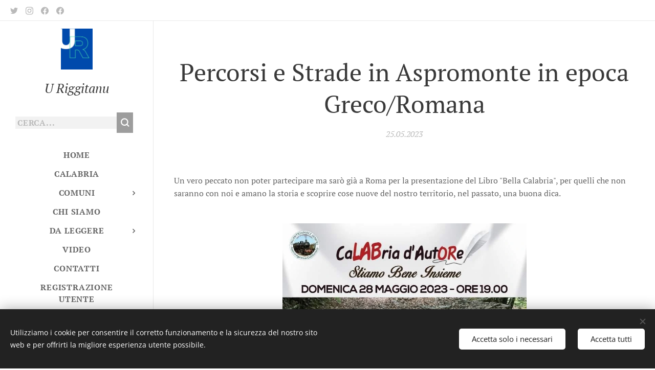

--- FILE ---
content_type: text/html; charset=UTF-8
request_url: https://www.uriggitanu.it/l/percorsi-e-strade-in-aspromonte-in-epoca-greco-romana/
body_size: 21001
content:
<!DOCTYPE html>
<html class="no-js" prefix="og: https://ogp.me/ns#" lang="it">
<head><link rel="preconnect" href="https://duyn491kcolsw.cloudfront.net" crossorigin><link rel="preconnect" href="https://fonts.gstatic.com" crossorigin><meta charset="utf-8"><link rel="shortcut icon" href="https://a318d9ec29.clvaw-cdnwnd.com/49a577da51007e865b7cfe53d4afaf24/200000558-0275d0275f/favicon.ico?ph=a318d9ec29"><link rel="apple-touch-icon" href="https://a318d9ec29.clvaw-cdnwnd.com/49a577da51007e865b7cfe53d4afaf24/200000558-0275d0275f/favicon.ico?ph=a318d9ec29"><link rel="icon" href="https://a318d9ec29.clvaw-cdnwnd.com/49a577da51007e865b7cfe53d4afaf24/200000558-0275d0275f/favicon.ico?ph=a318d9ec29">
    <meta http-equiv="X-UA-Compatible" content="IE=edge">
    <title>Percorsi e Strade in Aspromonte in epoca Greco/Romana :: U Riggitanu</title>
    <meta name="viewport" content="width=device-width,initial-scale=1">
    <meta name="msapplication-tap-highlight" content="no">
    
    <link href="https://duyn491kcolsw.cloudfront.net/files/0r/0rk/0rklmm.css?ph=a318d9ec29" media="print" rel="stylesheet">
    <link href="https://duyn491kcolsw.cloudfront.net/files/2e/2e5/2e5qgh.css?ph=a318d9ec29" media="screen and (min-width:100000em)" rel="stylesheet" data-type="cq" disabled>
    <link rel="stylesheet" href="https://duyn491kcolsw.cloudfront.net/files/41/41k/41kc5i.css?ph=a318d9ec29"><link rel="stylesheet" href="https://duyn491kcolsw.cloudfront.net/files/3b/3b2/3b2e8e.css?ph=a318d9ec29" media="screen and (min-width:37.5em)"><link rel="stylesheet" href="https://duyn491kcolsw.cloudfront.net/files/2v/2vp/2vpyx8.css?ph=a318d9ec29" data-wnd_color_scheme_file=""><link rel="stylesheet" href="https://duyn491kcolsw.cloudfront.net/files/34/34q/34qmjb.css?ph=a318d9ec29" data-wnd_color_scheme_desktop_file="" media="screen and (min-width:37.5em)" disabled=""><link rel="stylesheet" href="https://duyn491kcolsw.cloudfront.net/files/1j/1jo/1jorv9.css?ph=a318d9ec29" data-wnd_additive_color_file=""><link rel="stylesheet" href="https://duyn491kcolsw.cloudfront.net/files/1r/1rx/1rxrhj.css?ph=a318d9ec29" data-wnd_typography_file=""><link rel="stylesheet" href="https://duyn491kcolsw.cloudfront.net/files/19/196/196wl1.css?ph=a318d9ec29" data-wnd_typography_desktop_file="" media="screen and (min-width:37.5em)" disabled=""><script>(()=>{let e=!1;const t=()=>{if(!e&&window.innerWidth>=600){for(let e=0,t=document.querySelectorAll('head > link[href*="css"][media="screen and (min-width:37.5em)"]');e<t.length;e++)t[e].removeAttribute("disabled");e=!0}};t(),window.addEventListener("resize",t),"container"in document.documentElement.style||fetch(document.querySelector('head > link[data-type="cq"]').getAttribute("href")).then((e=>{e.text().then((e=>{const t=document.createElement("style");document.head.appendChild(t),t.appendChild(document.createTextNode(e)),import("https://duyn491kcolsw.cloudfront.net/client/js.polyfill/container-query-polyfill.modern.js").then((()=>{let e=setInterval((function(){document.body&&(document.body.classList.add("cq-polyfill-loaded"),clearInterval(e))}),100)}))}))}))})()</script>
<link rel="preload stylesheet" href="https://duyn491kcolsw.cloudfront.net/files/2m/2m8/2m8msc.css?ph=a318d9ec29" as="style"><meta name="description" content="Un vero peccato non poter partecipare ma sarò già a Roma per la presentazione del Libro &quot;Bella Calabria&quot;, per quelli che non saranno con noi e amano la storia e scoprire cose nuove del nostro territorio, nel passato, una buona dica."><meta name="keywords" content=""><meta name="generator" content="Webnode 2"><meta name="apple-mobile-web-app-capable" content="no"><meta name="apple-mobile-web-app-status-bar-style" content="black"><meta name="format-detection" content="telephone=no">



<meta property="og:url" content="https://uriggitanu.it/l/percorsi-e-strade-in-aspromonte-in-epoca-greco-romana/"><meta property="og:title" content="Percorsi e Strade in Aspromonte in epoca Greco/Romana :: U Riggitanu"><meta property="og:type" content="article"><meta property="og:description" content="Un vero peccato non poter partecipare ma sarò già a Roma per la presentazione del Libro &quot;Bella Calabria&quot;, per quelli che non saranno con noi e amano la storia e scoprire cose nuove del nostro territorio, nel passato, una buona dica."><meta property="og:site_name" content="U Riggitanu"><meta property="og:image" content="https://a318d9ec29.clvaw-cdnwnd.com/49a577da51007e865b7cfe53d4afaf24/200002970-181ee181f0/700/348584229_1471741876899448_4074163132105662224_n.jpeg?ph=a318d9ec29"><meta property="og:article:published_time" content="2023-05-25T00:00:00+0200"><meta property="fb:app_id" content="225951590755638"><meta name="robots" content="index,follow"><link rel="canonical" href="https://www.uriggitanu.it/l/percorsi-e-strade-in-aspromonte-in-epoca-greco-romana/"><script>window.checkAndChangeSvgColor=function(c){try{var a=document.getElementById(c);if(a){c=[["border","borderColor"],["outline","outlineColor"],["color","color"]];for(var h,b,d,f=[],e=0,m=c.length;e<m;e++)if(h=window.getComputedStyle(a)[c[e][1]].replace(/\s/g,"").match(/^rgb[a]?\(([0-9]{1,3}),([0-9]{1,3}),([0-9]{1,3})/i)){b="";for(var g=1;3>=g;g++)b+=("0"+parseInt(h[g],10).toString(16)).slice(-2);"0"===b.charAt(0)&&(d=parseInt(b.substr(0,2),16),d=Math.max(16,d),b=d.toString(16)+b.slice(-4));f.push(c[e][0]+"="+b)}if(f.length){var k=a.getAttribute("data-src"),l=k+(0>k.indexOf("?")?"?":"&")+f.join("&");a.src!=l&&(a.src=l,a.outerHTML=a.outerHTML)}}}catch(n){}};</script><script src="https://www.googletagmanager.com/gtag/js?id=G-VZL05B3D33" async></script><script>
						window.dataLayer = window.dataLayer || [];
						function gtag(){
						
						dataLayer.push(arguments);}
						gtag('js', new Date());
						</script><script>gtag('consent', 'default', {'ad_storage': 'denied', 'analytics_storage': 'denied', 'ad_user_data': 'denied', 'ad_personalization': 'denied' });</script><script>gtag('config', 'G-VZL05B3D33');</script></head>
<body class="l wt-blogpost l-sidebar l-d-none b-btn-sq b-btn-s-l b-btn-dn b-btn-bw-1 img-d-n img-t-o img-h-z line-solid b-e-ds lbox-d c-s-n  wnd-s-b hb-on wnd-tce  wnd-fe"><noscript>
				<iframe
				 src="https://www.googletagmanager.com/ns.html?id=GTM-542MMSL"
				 height="0"
				 width="0"
				 style="display:none;visibility:hidden"
				 >
				 </iframe>
			</noscript>

<div class="wnd-page l-page cs-gray ac-none t-t-fs-m t-t-fw-m t-t-sp-n t-t-d-n t-s-fs-s t-s-fw-m t-s-sp-n t-s-d-n t-p-fs-s t-p-fw-m t-p-sp-n t-h-fs-s t-h-fw-m t-h-sp-n t-bq-fs-s t-bq-fw-m t-bq-sp-n t-bq-d-l t-btn-fw-l t-nav-fw-s t-pd-fw-s t-nav-tt-u">
    <div class="l-w t cf t-08">
        <div class="l-bg cf">
            <div class="s-bg-l">
                
                
            </div>
        </div>
        <header class="l-h cf">
            <div class="sw cf">
	<div class="sw-c cf"><section class="s s-hb cf sc-w   wnd-w-max wnd-hbs-on">
	<div class="s-w cf">
		<div class="s-o cf">
			<div class="s-bg cf">
                <div class="s-bg-l">
                    
                    
                </div>
			</div>
			<div class="s-c">
                <div class="s-hb-c cf">
                    <div class="hb-si">
                        <div class="si">
    <div class="si-c"><a href="https://twitter.com/GiornalistiGia" target="_blank" rel="noreferrer" title="Twitter"><svg xmlns="https://www.w3.org/2000/svg" viewBox="0 0 24 24" height="18px" width="18px"><path d="M23.953 4.57a10 10 0 01-2.825.775 4.958 4.958 0 002.163-2.723c-.951.555-2.005.959-3.127 1.184a4.92 4.92 0 00-8.384 4.482C7.69 8.095 4.067 6.13 1.64 3.162a4.822 4.822 0 00-.666 2.475c0 1.71.87 3.213 2.188 4.096a4.904 4.904 0 01-2.228-.616v.06a4.923 4.923 0 003.946 4.827 4.996 4.996 0 01-2.212.085 4.936 4.936 0 004.604 3.417 9.867 9.867 0 01-6.102 2.105c-.39 0-.779-.023-1.17-.067a13.995 13.995 0 007.557 2.209c9.053 0 13.998-7.496 13.998-13.985 0-.21 0-.42-.015-.63A9.935 9.935 0 0024 4.59z" fill="#bebebe"></path></svg></a><a href="https://www.instagram.com/uriggitanu.it/" target="_blank" rel="noreferrer" title="Instagram"><svg viewBox="0 0 24 24" xmlns="https://www.w3.org/2000/svg" height="18px" width="18px"><path d="M12 0C8.74 0 8.333.015 7.053.072 5.775.132 4.905.333 4.14.63c-.789.306-1.459.717-2.126 1.384S.935 3.35.63 4.14C.333 4.905.131 5.775.072 7.053.012 8.333 0 8.74 0 12s.015 3.667.072 4.947c.06 1.277.261 2.148.558 2.913a5.885 5.885 0 001.384 2.126A5.868 5.868 0 004.14 23.37c.766.296 1.636.499 2.913.558C8.333 23.988 8.74 24 12 24s3.667-.015 4.947-.072c1.277-.06 2.148-.262 2.913-.558a5.898 5.898 0 002.126-1.384 5.86 5.86 0 001.384-2.126c.296-.765.499-1.636.558-2.913.06-1.28.072-1.687.072-4.947s-.015-3.667-.072-4.947c-.06-1.277-.262-2.149-.558-2.913a5.89 5.89 0 00-1.384-2.126A5.847 5.847 0 0019.86.63c-.765-.297-1.636-.499-2.913-.558C15.667.012 15.26 0 12 0zm0 2.16c3.203 0 3.585.016 4.85.071 1.17.055 1.805.249 2.227.415.562.217.96.477 1.382.896.419.42.679.819.896 1.381.164.422.36 1.057.413 2.227.057 1.266.07 1.646.07 4.85s-.015 3.585-.074 4.85c-.061 1.17-.256 1.805-.421 2.227a3.81 3.81 0 01-.899 1.382 3.744 3.744 0 01-1.38.896c-.42.164-1.065.36-2.235.413-1.274.057-1.649.07-4.859.07-3.211 0-3.586-.015-4.859-.074-1.171-.061-1.816-.256-2.236-.421a3.716 3.716 0 01-1.379-.899 3.644 3.644 0 01-.9-1.38c-.165-.42-.359-1.065-.42-2.235-.045-1.26-.061-1.649-.061-4.844 0-3.196.016-3.586.061-4.861.061-1.17.255-1.814.42-2.234.21-.57.479-.96.9-1.381.419-.419.81-.689 1.379-.898.42-.166 1.051-.361 2.221-.421 1.275-.045 1.65-.06 4.859-.06l.045.03zm0 3.678a6.162 6.162 0 100 12.324 6.162 6.162 0 100-12.324zM12 16c-2.21 0-4-1.79-4-4s1.79-4 4-4 4 1.79 4 4-1.79 4-4 4zm7.846-10.405a1.441 1.441 0 01-2.88 0 1.44 1.44 0 012.88 0z" fill="#bebebe"></path></svg></a><a href="https://www.facebook.com/SettimanaleURiggitanu/" target="_blank" rel="noreferrer" title="Facebook"><svg xmlns="https://www.w3.org/2000/svg" viewBox="0 0 24 24" height="18px" width="18px"><path d="M24 12.073c0-6.627-5.373-12-12-12s-12 5.373-12 12c0 5.99 4.388 10.954 10.125 11.854v-8.385H7.078v-3.47h3.047V9.43c0-3.007 1.792-4.669 4.533-4.669 1.312 0 2.686.235 2.686.235v2.953H15.83c-1.491 0-1.956.925-1.956 1.874v2.25h3.328l-.532 3.47h-2.796v8.385C19.612 23.027 24 18.062 24 12.073z" fill="#bebebe"></path></svg></a><a href="https://www.facebook.com/groups/1674606640077414" target="_blank" rel="noreferrer" title="Facebook"><svg xmlns="https://www.w3.org/2000/svg" viewBox="0 0 24 24" height="18px" width="18px"><path d="M24 12.073c0-6.627-5.373-12-12-12s-12 5.373-12 12c0 5.99 4.388 10.954 10.125 11.854v-8.385H7.078v-3.47h3.047V9.43c0-3.007 1.792-4.669 4.533-4.669 1.312 0 2.686.235 2.686.235v2.953H15.83c-1.491 0-1.956.925-1.956 1.874v2.25h3.328l-.532 3.47h-2.796v8.385C19.612 23.027 24 18.062 24 12.073z" fill="#bebebe"></path></svg></a></div>
</div>
                    </div>
                    <div class="hb-ci">
                        
                    </div>
                    <div class="hb-ccy">
                        
                    </div>
                    <div class="hb-lang">
                        
                    </div>
                </div>
			</div>
		</div>
	</div>
</section><section data-space="reset" class="s s-hn s-hn-sidebar wnd-mt-sidebar menu-default logo-sidebar sc-w   wnd-nav-border wnd-nav-sticky">
	<div class="s-w">
		<div class="s-o">
			<div class="s-bg">
                <div class="s-bg-l">
                    
                    
                </div>
			</div>
			<div class="h-w h-f wnd-fixed">
				<div class="s-i">
					<div class="n-l">
						<div class="s-c menu-nav">
							<div class="logo-block">
								<div class="b b-l logo logo-default logo-nb pt-serif logo-25 wnd-logo-with-text wnd-iar-1-1 b-ls-m" id="wnd_LogoBlock_129699513" data-wnd_mvc_type="wnd.fe.LogoBlock">
	<div class="b-l-c logo-content">
		<a class="b-l-link logo-link" href="/home/">

			<div class="b-l-image logo-image">
				<div class="b-l-image-w logo-image-cell">
                    <picture><source type="image/webp" srcset="https://a318d9ec29.clvaw-cdnwnd.com/49a577da51007e865b7cfe53d4afaf24/200000588-89b0789b08/450/IMAGE%202023-02-27%2013-23-56.webp?ph=a318d9ec29 349w, https://a318d9ec29.clvaw-cdnwnd.com/49a577da51007e865b7cfe53d4afaf24/200000588-89b0789b08/700/IMAGE%202023-02-27%2013-23-56.webp?ph=a318d9ec29 504w, https://a318d9ec29.clvaw-cdnwnd.com/49a577da51007e865b7cfe53d4afaf24/200000588-89b0789b08/IMAGE%202023-02-27%2013-23-56.webp?ph=a318d9ec29 504w" sizes="(min-width: 600px) 450px, (min-width: 360px) calc(100vw * 0.8), 100vw" ><img src="https://a318d9ec29.clvaw-cdnwnd.com/49a577da51007e865b7cfe53d4afaf24/200000587-4eb894eb8b/IMAGE%202023-02-27%2013-23-56.jpg?ph=a318d9ec29" alt="" width="504" height="650" class="wnd-logo-img" ></picture>
				</div>
			</div>

			

			<div class="b-l-br logo-br"></div>

			<div class="b-l-text logo-text-wrapper">
				<div class="b-l-text-w logo-text">
					<span class="b-l-text-c logo-text-cell"><font><em>U Riggitanu</em></font></span>
				</div>
			</div>

		</a>
	</div>
</div>
							</div>

                            <div class="nav-wrapper">

                                <div class="cart-block">
                                    
                                </div>

                                <div class="search">
    <div class="search-app"></div>
</div>

                                <div id="menu-mobile">
                                    <a href="#" id="menu-submit"><span></span>Menu</a>
                                </div>

                                <div id="menu-block">
                                    <nav id="menu" data-type="vertical"><div class="menu-font menu-wrapper">
	<a href="#" class="menu-close" rel="nofollow" title="Close Menu"></a>
	<ul role="menubar" aria-label="Menu" class="level-1">
		<li role="none" class="wnd-homepage">
			<a class="menu-item" role="menuitem" href="/home/"><span class="menu-item-text">Home</span></a>
			
		</li><li role="none">
			<a class="menu-item" role="menuitem" href="/calabria/"><span class="menu-item-text">Calabria</span></a>
			
		</li><li role="none" class="wnd-with-submenu">
			<a class="menu-item" role="menuitem" href="/comuni/"><span class="menu-item-text">Comuni</span></a>
			<ul role="menubar" aria-label="Menu" class="level-2">
		<li role="none" class="wnd-active-path">
			<a class="menu-item" role="menuitem" href="/reggio/"><span class="menu-item-text">Reggio</span></a>
			
		</li><li role="none">
			<a class="menu-item" role="menuitem" href="/villa-san-giovanni/"><span class="menu-item-text">Villa San Giovanni</span></a>
			
		</li><li role="none">
			<a class="menu-item" role="menuitem" href="/africo/"><span class="menu-item-text">Africo</span></a>
			
		</li><li role="none">
			<a class="menu-item" role="menuitem" href="/agnana-calabra/"><span class="menu-item-text">Agnana Calabra</span></a>
			
		</li><li role="none">
			<a class="menu-item" role="menuitem" href="/anoia/"><span class="menu-item-text">Anoia</span></a>
			
		</li><li role="none">
			<a class="menu-item" role="menuitem" href="/antonimina/"><span class="menu-item-text">Antonimina</span></a>
			
		</li><li role="none">
			<a class="menu-item" role="menuitem" href="/ardore/"><span class="menu-item-text">Ardore</span></a>
			
		</li><li role="none">
			<a class="menu-item" role="menuitem" href="/bagaladi/"><span class="menu-item-text">Bagaladi</span></a>
			
		</li><li role="none">
			<a class="menu-item" role="menuitem" href="/bagnara-calabra/"><span class="menu-item-text">Bagnara Calabra</span></a>
			
		</li><li role="none">
			<a class="menu-item" role="menuitem" href="/benestare/"><span class="menu-item-text">Benestare</span></a>
			
		</li><li role="none">
			<a class="menu-item" role="menuitem" href="/bianco/"><span class="menu-item-text">Bianco</span></a>
			
		</li><li role="none">
			<a class="menu-item" role="menuitem" href="/bivongi/"><span class="menu-item-text">Bivongi</span></a>
			
		</li><li role="none">
			<a class="menu-item" role="menuitem" href="/bova/"><span class="menu-item-text">Bova</span></a>
			
		</li><li role="none">
			<a class="menu-item" role="menuitem" href="/bovalino/"><span class="menu-item-text">Bovalino</span></a>
			
		</li><li role="none">
			<a class="menu-item" role="menuitem" href="/bova-marina/"><span class="menu-item-text">Bova Marina</span></a>
			
		</li><li role="none">
			<a class="menu-item" role="menuitem" href="/brancaleone/"><span class="menu-item-text">Brancaleone</span></a>
			
		</li><li role="none">
			<a class="menu-item" role="menuitem" href="/bruzzano-zeffirio/"><span class="menu-item-text">Bruzzano Zeffirio</span></a>
			
		</li><li role="none">
			<a class="menu-item" role="menuitem" href="/calanna/"><span class="menu-item-text">Calanna</span></a>
			
		</li><li role="none">
			<a class="menu-item" role="menuitem" href="/camini/"><span class="menu-item-text">Camini</span></a>
			
		</li><li role="none">
			<a class="menu-item" role="menuitem" href="/campo-calabro/"><span class="menu-item-text">Campo Calabro</span></a>
			
		</li><li role="none">
			<a class="menu-item" role="menuitem" href="/candidoni/"><span class="menu-item-text">Candidoni</span></a>
			
		</li><li role="none">
			<a class="menu-item" role="menuitem" href="/canolo/"><span class="menu-item-text">Canolo</span></a>
			
		</li><li role="none">
			<a class="menu-item" role="menuitem" href="/caraffa-del-bianco/"><span class="menu-item-text">Caraffa del Bianco</span></a>
			
		</li><li role="none">
			<a class="menu-item" role="menuitem" href="/cardeto/"><span class="menu-item-text">Cardeto</span></a>
			
		</li><li role="none">
			<a class="menu-item" role="menuitem" href="/careri/"><span class="menu-item-text">Careri</span></a>
			
		</li><li role="none">
			<a class="menu-item" role="menuitem" href="/casignana/"><span class="menu-item-text">Casignana</span></a>
			
		</li><li role="none">
			<a class="menu-item" role="menuitem" href="/caulonia/"><span class="menu-item-text">Caulonia</span></a>
			
		</li><li role="none">
			<a class="menu-item" role="menuitem" href="/cimina/"><span class="menu-item-text">Ciminà</span></a>
			
		</li><li role="none">
			<a class="menu-item" role="menuitem" href="/cinquefrondi/"><span class="menu-item-text">Cinquefrondi</span></a>
			
		</li><li role="none">
			<a class="menu-item" role="menuitem" href="/cittanova/"><span class="menu-item-text">Cittanova</span></a>
			
		</li><li role="none">
			<a class="menu-item" role="menuitem" href="/condofuri/"><span class="menu-item-text">Condofuri</span></a>
			
		</li><li role="none">
			<a class="menu-item" role="menuitem" href="/cosoleto/"><span class="menu-item-text">Cosoleto</span></a>
			
		</li><li role="none">
			<a class="menu-item" role="menuitem" href="/delianuova/"><span class="menu-item-text">Delianuova</span></a>
			
		</li><li role="none">
			<a class="menu-item" role="menuitem" href="/ferruzzano/"><span class="menu-item-text">Ferruzzano</span></a>
			
		</li><li role="none">
			<a class="menu-item" role="menuitem" href="/fiumara/"><span class="menu-item-text">Fiumara</span></a>
			
		</li><li role="none">
			<a class="menu-item" role="menuitem" href="/galatro/"><span class="menu-item-text">Galatro</span></a>
			
		</li><li role="none">
			<a class="menu-item" role="menuitem" href="/gerace/"><span class="menu-item-text">Gerace</span></a>
			
		</li><li role="none">
			<a class="menu-item" role="menuitem" href="/giffone/"><span class="menu-item-text">Giffone</span></a>
			
		</li><li role="none">
			<a class="menu-item" role="menuitem" href="/gioia-tauro/"><span class="menu-item-text">Gioia Tauro</span></a>
			
		</li><li role="none">
			<a class="menu-item" role="menuitem" href="/gioiosa-ionica/"><span class="menu-item-text">Gioiosa Ionica</span></a>
			
		</li><li role="none">
			<a class="menu-item" role="menuitem" href="/laganadi/"><span class="menu-item-text">Laganadi</span></a>
			
		</li><li role="none">
			<a class="menu-item" role="menuitem" href="/laureana-di-borrello/"><span class="menu-item-text">Laureana di Borrello</span></a>
			
		</li><li role="none">
			<a class="menu-item" role="menuitem" href="/locri/"><span class="menu-item-text">Locri</span></a>
			
		</li><li role="none">
			<a class="menu-item" role="menuitem" href="/mammola/"><span class="menu-item-text">Mammola</span></a>
			
		</li><li role="none">
			<a class="menu-item" role="menuitem" href="/marina-di-gioiosa-jonica/"><span class="menu-item-text">Marina di Gioiosa Jonica</span></a>
			
		</li><li role="none">
			<a class="menu-item" role="menuitem" href="/martone/"><span class="menu-item-text">Martone</span></a>
			
		</li><li role="none">
			<a class="menu-item" role="menuitem" href="/melicucca/"><span class="menu-item-text">Melicuccà</span></a>
			
		</li><li role="none">
			<a class="menu-item" role="menuitem" href="/melito-porto-salvo/"><span class="menu-item-text">Melito Porto Salvo</span></a>
			
		</li><li role="none">
			<a class="menu-item" role="menuitem" href="/molochio/"><span class="menu-item-text">Molochio</span></a>
			
		</li><li role="none">
			<a class="menu-item" role="menuitem" href="/monasterace/"><span class="menu-item-text">Monasterace</span></a>
			
		</li><li role="none">
			<a class="menu-item" role="menuitem" href="/montebello-jonico/"><span class="menu-item-text">Montebello Jonico</span></a>
			
		</li><li role="none">
			<a class="menu-item" role="menuitem" href="/motta-san-giovanni/"><span class="menu-item-text">Motta San Giovanni</span></a>
			
		</li><li role="none">
			<a class="menu-item" role="menuitem" href="/oppido-mamertina/"><span class="menu-item-text">Oppido Mamertina</span></a>
			
		</li><li role="none">
			<a class="menu-item" role="menuitem" href="/palizzi/"><span class="menu-item-text">Palizzi</span></a>
			
		</li><li role="none">
			<a class="menu-item" role="menuitem" href="/palmi/"><span class="menu-item-text">Palmi</span></a>
			
		</li><li role="none">
			<a class="menu-item" role="menuitem" href="/pazzano/"><span class="menu-item-text">Pazzano</span></a>
			
		</li><li role="none">
			<a class="menu-item" role="menuitem" href="/placanica/"><span class="menu-item-text">Placanica</span></a>
			
		</li><li role="none">
			<a class="menu-item" role="menuitem" href="/polistena/"><span class="menu-item-text">Polistena</span></a>
			
		</li><li role="none">
			<a class="menu-item" role="menuitem" href="/riace/"><span class="menu-item-text">Riace</span></a>
			
		</li><li role="none">
			<a class="menu-item" role="menuitem" href="/rizziconi/"><span class="menu-item-text">Rizziconi</span></a>
			
		</li><li role="none">
			<a class="menu-item" role="menuitem" href="/roccaforte-del-greco/"><span class="menu-item-text">Roccaforte del Greco</span></a>
			
		</li><li role="none">
			<a class="menu-item" role="menuitem" href="/roccella-jonica/"><span class="menu-item-text">Roccella Jonica</span></a>
			
		</li><li role="none">
			<a class="menu-item" role="menuitem" href="/roghudi/"><span class="menu-item-text">Roghudi</span></a>
			
		</li><li role="none">
			<a class="menu-item" role="menuitem" href="/rosarno/"><span class="menu-item-text">Rosarno</span></a>
			
		</li><li role="none">
			<a class="menu-item" role="menuitem" href="/samo/"><span class="menu-item-text">Samo</span></a>
			
		</li><li role="none">
			<a class="menu-item" role="menuitem" href="/100-anni-della-signora-filomena/"><span class="menu-item-text">San Ferdinando</span></a>
			
		</li><li role="none">
			<a class="menu-item" role="menuitem" href="/san-giorgio-morgeto/"><span class="menu-item-text">San Giorgio Morgeto</span></a>
			
		</li><li role="none">
			<a class="menu-item" role="menuitem" href="/san-giovanni-di-gerace/"><span class="menu-item-text">San Giovanni di Gerace</span></a>
			
		</li><li role="none">
			<a class="menu-item" role="menuitem" href="/san-lorenzo/"><span class="menu-item-text">San Lorenzo</span></a>
			
		</li><li role="none">
			<a class="menu-item" role="menuitem" href="/san-luca-polsi/"><span class="menu-item-text">San Luca - Polsi</span></a>
			
		</li><li role="none">
			<a class="menu-item" role="menuitem" href="/san-pietro-di-carida/"><span class="menu-item-text">San Pietro di Carida</span></a>
			
		</li><li role="none">
			<a class="menu-item" role="menuitem" href="/san-roberto/"><span class="menu-item-text">San Roberto</span></a>
			
		</li><li role="none">
			<a class="menu-item" role="menuitem" href="/santa-cristina-daspromonte/"><span class="menu-item-text">Santa Cristina d&#039;Aspromonte</span></a>
			
		</li><li role="none">
			<a class="menu-item" role="menuitem" href="/sant-agata-del-bianco/"><span class="menu-item-text">Sant’Agata del Bianco</span></a>
			
		</li><li role="none">
			<a class="menu-item" role="menuitem" href="/santalessio-in-aspromonte/"><span class="menu-item-text">Sant&#039;Alessio in Aspromonte</span></a>
			
		</li><li role="none">
			<a class="menu-item" role="menuitem" href="/santeufemia-daspromonte/"><span class="menu-item-text">Sant&#039;Eufemia d&#039;Aspromonte</span></a>
			
		</li><li role="none">
			<a class="menu-item" role="menuitem" href="/santilario-dello-ionio/"><span class="menu-item-text">Sant&#039;Ilario dello Ionio</span></a>
			
		</li><li role="none">
			<a class="menu-item" role="menuitem" href="/santo-stefano-in-aspromonte/"><span class="menu-item-text">Santo Stefano in Aspromonte</span></a>
			
		</li><li role="none">
			<a class="menu-item" role="menuitem" href="/scido/"><span class="menu-item-text">Scido</span></a>
			
		</li><li role="none">
			<a class="menu-item" role="menuitem" href="/scilla/"><span class="menu-item-text">Scilla</span></a>
			
		</li><li role="none">
			<a class="menu-item" role="menuitem" href="/seminara/"><span class="menu-item-text">Seminara</span></a>
			
		</li><li role="none">
			<a class="menu-item" role="menuitem" href="/siderno/"><span class="menu-item-text">Siderno</span></a>
			
		</li><li role="none">
			<a class="menu-item" role="menuitem" href="/sinopoli/"><span class="menu-item-text">Sinopoli</span></a>
			
		</li><li role="none">
			<a class="menu-item" role="menuitem" href="/staiti/"><span class="menu-item-text">Staiti</span></a>
			
		</li><li role="none">
			<a class="menu-item" role="menuitem" href="/stignano/"><span class="menu-item-text">Stignano</span></a>
			
		</li><li role="none">
			<a class="menu-item" role="menuitem" href="/stilo/"><span class="menu-item-text">Stilo</span></a>
			
		</li><li role="none">
			<a class="menu-item" role="menuitem" href="/taurianova/"><span class="menu-item-text">Taurianova</span></a>
			
		</li><li role="none">
			<a class="menu-item" role="menuitem" href="/terranova-sappo-minulio/"><span class="menu-item-text">Terranova Sappo Minulio</span></a>
			
		</li><li role="none">
			<a class="menu-item" role="menuitem" href="/varapodio/"><span class="menu-item-text">Varapodio</span></a>
			
		</li>
	</ul>
		</li><li role="none">
			<a class="menu-item" role="menuitem" href="/chi-siamo/"><span class="menu-item-text">Chi siamo</span></a>
			
		</li><li role="none" class="wnd-with-submenu">
			<a class="menu-item" role="menuitem" href="/da-leggere/"><span class="menu-item-text">Da leggere</span></a>
			<ul role="menubar" aria-label="Menu" class="level-2">
		<li role="none">
			<a class="menu-item" role="menuitem" href="/giustizia-memoria/"><span class="menu-item-text">Giustizia &amp; Memoria</span></a>
			
		</li><li role="none">
			<a class="menu-item" role="menuitem" href="/sentenza-ricorso-25017-dei-no-ponte/"><span class="menu-item-text">Sentenza ricorso 25017 dei NO Ponte</span></a>
			
		</li><li role="none">
			<a class="menu-item" role="menuitem" href="/commissione-senato-covid/"><span class="menu-item-text">Commissione Senato Covid</span></a>
			
		</li><li role="none">
			<a class="menu-item" role="menuitem" href="/parole-del-sud/"><span class="menu-item-text">Parole del Sud</span></a>
			
		</li><li role="none">
			<a class="menu-item" role="menuitem" href="/reggina/"><span class="menu-item-text">Sport e Reggina</span></a>
			
		</li>
	</ul>
		</li><li role="none">
			<a class="menu-item" role="menuitem" href="/video/"><span class="menu-item-text">Video</span></a>
			
		</li><li role="none">
			<a class="menu-item" role="menuitem" href="/contatti/"><span class="menu-item-text">Contatti</span></a>
			
		</li><li role="none">
			<a class="menu-item" role="menuitem" href="/user-registration/"><span class="menu-item-text">Registrazione utente</span></a>
			
		</li><li role="none">
			<a class="menu-item" role="menuitem" href="/andrea-pellerone-ed-il-tatuaggio-evocativo/"><span class="menu-item-text">Andrea Pellerone ed il tatuaggio evocativo</span></a>
			
		</li><li role="none">
			<a class="menu-item" role="menuitem" href="/chi-sono-le-interviste-di-andrea/"><span class="menu-item-text">CHI SONO? Le Interviste di Andrea</span></a>
			
		</li>
	</ul>
	<span class="more-text">Più</span>
</div></nav>
                                    <div class="scrollup"></div>
                                    <div class="scrolldown"></div>
                                </div>

                            </div>
						</div>
					</div>
				</div>
			</div>
		</div>
	</div>
</section></div>
</div>
        </header>
        <main class="l-m cf">
            <div class="sw cf">
	<div class="sw-c cf"><section data-space="true" class="s s-hm s-hm-bdh s-bdh cf sc-w   wnd-w-default wnd-s-normal wnd-h-auto wnd-nh-m wnd-p-cc">
    <div class="s-w cf">
	    <div class="s-o cf">
	        <div class="s-bg cf">
                <div class="s-bg-l">
                    
                    
                </div>
	        </div>
	        <div class="h-c s-c cf">
		        <div class="s-bdh-c b b-s-l b-s-r b-cs cf">
			        <div class="s-bdh-w">
			            <h1 class="s-bdh-t"><div class="ld">
	<span class="ld-c">Percorsi e Strade in Aspromonte in epoca Greco/Romana</span>
</div></h1>
			            <span class="s-bdh-d"><div class="ld">
	<span class="ld-c">25.05.2023</span>
</div></span>
			        </div>
		        </div>
	        </div>
	    </div>
    </div>
</section><section class="s s-basic cf sc-w   wnd-w-wider wnd-s-normal wnd-h-auto" data-wnd_brightness="0" data-wnd_last_section>
	<div class="s-w cf">
		<div class="s-o s-fs cf">
			<div class="s-bg cf">
				<div class="s-bg-l">
                    
					
				</div>
			</div>
			<div class="s-c s-fs cf">
				<div class="ez cf wnd-no-cols">
	<div class="ez-c"><div class="b b-text cf">
	<div class="b-c b-text-c b-s b-s-t60 b-s-b60 b-cs cf"><p>Un vero peccato non poter partecipare ma sarò già a Roma per la presentazione del Libro "Bella Calabria", per quelli che non saranno con noi e amano la storia e scoprire cose nuove del nostro territorio, nel passato, una buona dica.</p></div>
</div><div class="b-img b-img-default b b-s cf wnd-orientation-portrait wnd-type-image img-s-n" style="margin-left:22.5%;margin-right:22.5%;" id="wnd_ImageBlock_64832">
	<div class="b-img-w">
		<div class="b-img-c" style="padding-bottom:140.56%;text-align:center;">
            <picture><source type="image/webp" srcset="https://a318d9ec29.clvaw-cdnwnd.com/49a577da51007e865b7cfe53d4afaf24/200002971-d2eb4d2eb6/450/348584229_1471741876899448_4074163132105662224_n.webp?ph=a318d9ec29 320w, https://a318d9ec29.clvaw-cdnwnd.com/49a577da51007e865b7cfe53d4afaf24/200002971-d2eb4d2eb6/700/348584229_1471741876899448_4074163132105662224_n.webp?ph=a318d9ec29 498w, https://a318d9ec29.clvaw-cdnwnd.com/49a577da51007e865b7cfe53d4afaf24/200002971-d2eb4d2eb6/348584229_1471741876899448_4074163132105662224_n.webp?ph=a318d9ec29 720w" sizes="100vw" ><img id="wnd_ImageBlock_64832_img" src="https://a318d9ec29.clvaw-cdnwnd.com/49a577da51007e865b7cfe53d4afaf24/200002970-181ee181f0/348584229_1471741876899448_4074163132105662224_n.jpeg?ph=a318d9ec29" alt="" width="720" height="1012" loading="lazy" style="top:0%;left:0%;width:100%;height:100%;position:absolute;" ></picture>
			</div>
		
	</div>
</div><div class="b b-text cf">
	<div class="b-c b-text-c b-s b-s-t60 b-s-b60 b-cs cf"><p>Domenica 28 maggio 2023 ore 19:00 Stazione Fs S. Caterina, <strong>Reggio Calabria</strong> RC</p></div>
</div><div class="b b-s b-s-t150 b-s-b150 b-btn b-btn-1 wnd-align-center">
	<div class="b-btn-c i-a">
		<a class="b-btn-l" href="/reggio/">
			<span class="b-btn-t">Reggio</span>
		</a>
	</div>
</div></div>
</div>
			</div>
		</div>
	</div>
</section></div>
</div>
<div class="s-bdf b-s b-s-t200 b-cs " data-wnd_social_buttons="true">
	<div class="s-bdf-share b-s-b200"><div id="fb-root"></div><script src="https://connect.facebook.net/it_IT/sdk.js#xfbml=1&amp;version=v5.0&amp;appId=225951590755638&amp;autoLogAppEvents=1" async defer crossorigin="anonymous"></script><div style="margin-right: 20px" class="fb-share-button" data-href="https://www.uriggitanu.it/l/percorsi-e-strade-in-aspromonte-in-epoca-greco-romana/" data-layout="button" data-size="large"><a class="fb-xfbml-parse-ignore" target="_blank" href="https://www.facebook.com/sharer/sharer.php?u=https%3A%2F%2Fwww.uriggitanu.it%2Fl%2Fpercorsi-e-strade-in-aspromonte-in-epoca-greco-romana%2F&amp;src=sdkpreparse">Share</a></div><a href="https://twitter.com/share" class="twitter-share-button" data-size="large">Tweet</a><script>window.twttr=function(t,e,r){var n,i=t.getElementsByTagName(e)[0],w=window.twttr||{};return t.getElementById(r)?w:((n=t.createElement(e)).id=r,n.src="https://platform.twitter.com/widgets.js",i.parentNode.insertBefore(n,i),w._e=[],w.ready=function(t){w._e.push(t)},w)}(document,"script","twitter-wjs");</script></div>
	<div class="s-bdf-comments"></div>
	<div class="s-bdf-html"></div>
</div>

        </main>
        <footer class="l-f cf">
            <div class="sw cf">
	<div class="sw-c cf"><section data-wn-border-element="s-f-border" class="s s-f s-f-basic s-f-simple sc-w   wnd-w-default wnd-s-higher">
	<div class="s-w">
		<div class="s-o">
			<div class="s-bg">
                <div class="s-bg-l">
                    
                    
                </div>
			</div>
			<div class="s-c s-f-l-w s-f-border">
				<div class="s-f-l b-s b-s-t0 b-s-b0">
					<div class="s-f-l-c s-f-l-c-first">
						<div class="s-f-cr"><span class="it b link">
	<span class="it-c">© 2023&nbsp;Settimanale U Riggitanu.&nbsp;Tutti i diritti riservati.</span>
</span></div>
						<div class="s-f-sf">
                            <span class="sf b">
<span class="sf-content sf-c link">Creato da La Zanzara -&nbsp;<strong>U mastru pignataru menti a manica a undi a voli</strong></span>
</span>
                            <span class="sf-cbr link">
    <a href="#" rel="nofollow">Cookies</a>
</span>
                            
                            
                            
                        </div>
					</div>
					<div class="s-f-l-c s-f-l-c-last">
						<div class="s-f-lang lang-select cf">
	
</div>
					</div>
                    <div class="s-f-l-c s-f-l-c-currency">
                        <div class="s-f-ccy ccy-select cf">
	
</div>
                    </div>
				</div>
			</div>
		</div>
	</div>
</section></div>
</div>
        </footer>
    </div>
    
</div>
<section class="cb cb-dark" id="cookiebar" style="display:none;" id="cookiebar" style="display:none;">
	<div class="cb-bar cb-scrollable">
		<div class="cb-bar-c">
			<div class="cb-bar-text">Utilizziamo i cookie per consentire il corretto funzionamento e la sicurezza del nostro sito web e per offrirti la migliore esperienza utente possibile.</div>
			<div class="cb-bar-buttons">
				<button class="cb-button cb-close-basic" data-action="accept-necessary">
					<span class="cb-button-content">Accetta solo i necessari</span>
				</button>
				<button class="cb-button cb-close-basic" data-action="accept-all">
					<span class="cb-button-content">Accetta tutti</span>
				</button>
				
			</div>
		</div>
        <div class="cb-close cb-close-basic" data-action="accept-necessary"></div>
	</div>

	<div class="cb-popup cb-light close">
		<div class="cb-popup-c">
			<div class="cb-popup-head">
				<h3 class="cb-popup-title">Impostazioni avanzate</h3>
				<p class="cb-popup-text">Qui puoi personalizzare le preferenze sui cookie. Abilita o disabilita le seguenti categorie e salva la tua selezione.</p>
			</div>
			<div class="cb-popup-options cb-scrollable">
				<div class="cb-option">
					<input class="cb-option-input" type="checkbox" id="necessary" name="necessary" readonly="readonly" disabled="disabled" checked="checked">
                    <div class="cb-option-checkbox"></div>
                    <label class="cb-option-label" for="necessary">Cookie essenziali</label>
					<div class="cb-option-text">I cookie essenziali sono fondamentali per un sicuro e corretto funzionamento del nostro sito web e del processo di registrazione.</div>
				</div><div class="cb-option">
					<input class="cb-option-input" type="checkbox" id="functional" name="functional">
                    <div class="cb-option-checkbox"></div>
                    <label class="cb-option-label" for="functional">Cookie funzionali</label>
					<div class="cb-option-text">I cookie funzionali ricordano le tue preferenze per il nostro sito web e ne consentono la personalizzazione.</div>
				</div><div class="cb-option">
					<input class="cb-option-input" type="checkbox" id="performance" name="performance">
                    <div class="cb-option-checkbox"></div>
                    <label class="cb-option-label" for="performance">Cookie di prestazione</label>
					<div class="cb-option-text">I cookie per le prestazioni monitorano le prestazioni del nostro sito web.</div>
				</div><div class="cb-option">
					<input class="cb-option-input" type="checkbox" id="marketing" name="marketing">
                    <div class="cb-option-checkbox"></div>
                    <label class="cb-option-label" for="marketing">Cookie di marketing/terze parti</label>
					<div class="cb-option-text">I cookie di marketing ci consentono di misurare e analizzare le prestazioni del nostro sito web.</div>
				</div>
			</div>
			<div class="cb-popup-footer">
				<button class="cb-button cb-save-popup" data-action="advanced-save">
					<span class="cb-button-content">Salva</span>
				</button>
			</div>
			<div class="cb-close cb-close-popup" data-action="close"></div>
		</div>
	</div>
</section>

<script src="https://duyn491kcolsw.cloudfront.net/files/3e/3em/3eml8v.js?ph=a318d9ec29" crossorigin="anonymous" type="module"></script><script>document.querySelector(".wnd-fe")&&[...document.querySelectorAll(".c")].forEach((e=>{const t=e.querySelector(".b-text:only-child");t&&""===t.querySelector(".b-text-c").innerText&&e.classList.add("column-empty")}))</script>


<script src="https://duyn491kcolsw.cloudfront.net/client.fe/js.compiled/lang.it.2086.js?ph=a318d9ec29" crossorigin="anonymous"></script><script src="https://duyn491kcolsw.cloudfront.net/client.fe/js.compiled/compiled.multi.2-2193.js?ph=a318d9ec29" crossorigin="anonymous"></script><script>var wnd = wnd || {};wnd.$data = {"image_content_items":{"wnd_ThumbnailBlock_1":{"id":"wnd_ThumbnailBlock_1","type":"wnd.pc.ThumbnailBlock"},"wnd_Section_default_172998444":{"id":"wnd_Section_default_172998444","type":"wnd.pc.Section"},"wnd_ImageBlock_64832":{"id":"wnd_ImageBlock_64832","type":"wnd.pc.ImageBlock"},"wnd_LogoBlock_129699513":{"id":"wnd_LogoBlock_129699513","type":"wnd.pc.LogoBlock"},"wnd_FooterSection_footer_611909964":{"id":"wnd_FooterSection_footer_611909964","type":"wnd.pc.FooterSection"}},"svg_content_items":{"wnd_ImageBlock_64832":{"id":"wnd_ImageBlock_64832","type":"wnd.pc.ImageBlock"},"wnd_LogoBlock_129699513":{"id":"wnd_LogoBlock_129699513","type":"wnd.pc.LogoBlock"}},"content_items":[],"eshopSettings":{"ESHOP_SETTINGS_DISPLAY_PRICE_WITHOUT_VAT":false,"ESHOP_SETTINGS_DISPLAY_ADDITIONAL_VAT":false,"ESHOP_SETTINGS_DISPLAY_SHIPPING_COST":false},"project_info":{"isMultilanguage":false,"isMulticurrency":false,"eshop_tax_enabled":"1","country_code":"it","contact_state":null,"eshop_tax_type":"VAT","eshop_discounts":true,"graphQLURL":"https:\/\/uriggitanu.it\/servers\/graphql\/","iubendaSettings":{"cookieBarCode":"","cookiePolicyCode":"","privacyPolicyCode":"","termsAndConditionsCode":""}}};</script><script>wnd.$system = {"fileSystemType":"aws_s3","localFilesPath":"https:\/\/www.uriggitanu.it\/_files\/","awsS3FilesPath":"https:\/\/a318d9ec29.clvaw-cdnwnd.com\/49a577da51007e865b7cfe53d4afaf24\/","staticFiles":"https:\/\/duyn491kcolsw.cloudfront.net\/files","isCms":false,"staticCDNServers":["https:\/\/duyn491kcolsw.cloudfront.net\/"],"fileUploadAllowExtension":["jpg","jpeg","jfif","png","gif","bmp","ico","svg","webp","tiff","pdf","doc","docx","ppt","pptx","pps","ppsx","odt","xls","xlsx","txt","rtf","mp3","wma","wav","ogg","amr","flac","m4a","3gp","avi","wmv","mov","mpg","mkv","mp4","mpeg","m4v","swf","gpx","stl","csv","xml","txt","dxf","dwg","iges","igs","step","stp"],"maxUserFormFileLimit":4194304,"frontendLanguage":"it","backendLanguage":"it","frontendLanguageId":"1","page":{"id":50000001,"identifier":"l","template":{"id":200002637,"styles":{"typography":"t-08_new","scheme":"cs-gray","additiveColor":"ac-none","acHeadings":false,"acSubheadings":false,"acIcons":false,"acOthers":false,"imageStyle":"img-d-n","imageHover":"img-h-z","imageTitle":"img-t-o","buttonStyle":"b-btn-sq","buttonSize":"b-btn-s-l","buttonDecoration":"b-btn-dn","buttonBorders":"b-btn-bw-1","lineStyle":"line-solid","eshopGridItemStyle":"b-e-ds","formStyle":"default","menuType":"","menuStyle":"menu-default-underline-grow","lightboxStyle":"lbox-d","columnSpaces":"c-s-n","sectionWidth":"wnd-w-default","sectionSpace":"wnd-s-normal","layoutType":"l-sidebar","layoutDecoration":"l-d-none","background":{"default":null},"backgroundSettings":{"default":""},"typoColumnElement":true,"acMenu":false,"buttonWeight":"t-btn-fw-l","productWeight":"t-pd-fw-s","menuWeight":"t-nav-fw-s","searchStyle":"wnd-s-b","headerBarStyle":"hb-on","typoTitleSizes":"t-t-fs-m","typoTitleWeights":"t-t-fw-m","typoTitleSpacings":"t-t-sp-n","typoTitleDecorations":"t-t-d-n","typoHeadingSizes":"t-h-fs-s","typoHeadingWeights":"t-h-fw-m","typoHeadingSpacings":"t-h-sp-n","typoSubtitleSizes":"t-s-fs-s","typoSubtitleWeights":"t-s-fw-m","typoSubtitleSpacings":"t-s-sp-n","typoSubtitleDecorations":"t-s-d-n","typoParagraphSizes":"t-p-fs-s","typoParagraphWeights":"t-p-fw-m","typoParagraphSpacings":"t-p-sp-n","typoBlockquoteSizes":"t-bq-fs-s","typoBlockquoteWeights":"t-bq-fw-m","typoBlockquoteSpacings":"t-bq-sp-n","typoBlockquoteDecorations":"t-bq-d-l","menuTextTransform":"t-nav-tt-u"}},"layout":"blog_detail","name":"Percorsi e Strade in Aspromonte in epoca Greco\/Romana","html_title":null,"language":"it","langId":1,"isHomepage":false,"meta_description":null,"meta_keywords":null,"header_code":null,"footer_code":null,"styles":null,"countFormsEntries":[]},"listingsPrefix":"\/l\/","productPrefix":"\/p\/","cartPrefix":"\/cart\/","checkoutPrefix":"\/checkout\/","searchPrefix":"\/search\/","isCheckout":false,"isEshop":false,"hasBlog":true,"isProductDetail":false,"isListingDetail":true,"listing_page":{"id":200000108,"template_id":50000000,"link":"\/reggio\/","identifier":"percorsi-e-strade-in-aspromonte-in-epoca-greco-romana"},"hasEshopAnalytics":false,"gTagId":"G-VZL05B3D33","gAdsId":null,"format":{"be":{"DATE_TIME":{"mask":"%d.%m.%Y %H:%M","regexp":"^(((0?[1-9]|[1,2][0-9]|3[0,1])\\.(0?[1-9]|1[0-2])\\.[0-9]{1,4})(( [0-1][0-9]| 2[0-3]):[0-5][0-9])?|(([0-9]{4}(0[1-9]|1[0-2])(0[1-9]|[1,2][0-9]|3[0,1])(0[0-9]|1[0-9]|2[0-3])[0-5][0-9][0-5][0-9])))?$"},"DATE":{"mask":"%d.%m.%Y","regexp":"^((0?[1-9]|[1,2][0-9]|3[0,1])\\.(0?[1-9]|1[0-2])\\.[0-9]{1,4})$"},"CURRENCY":{"mask":{"point":",","thousands":".","decimals":2,"mask":"%s","zerofill":true}}},"fe":{"DATE_TIME":{"mask":"%d.%m.%Y %H:%M","regexp":"^(((0?[1-9]|[1,2][0-9]|3[0,1])\\.(0?[1-9]|1[0-2])\\.[0-9]{1,4})(( [0-1][0-9]| 2[0-3]):[0-5][0-9])?|(([0-9]{4}(0[1-9]|1[0-2])(0[1-9]|[1,2][0-9]|3[0,1])(0[0-9]|1[0-9]|2[0-3])[0-5][0-9][0-5][0-9])))?$"},"DATE":{"mask":"%d.%m.%Y","regexp":"^((0?[1-9]|[1,2][0-9]|3[0,1])\\.(0?[1-9]|1[0-2])\\.[0-9]{1,4})$"},"CURRENCY":{"mask":{"point":",","thousands":".","decimals":2,"mask":"%s","zerofill":true}}}},"e_product":null,"listing_item":{"id":200013974,"name":"Percorsi e Strade in Aspromonte in epoca Greco\/Romana","identifier":"percorsi-e-strade-in-aspromonte-in-epoca-greco-romana","date":"20230525183949","meta_description":null,"meta_keywords":null,"html_title":null,"styles":null,"content_items":{"wnd_PerexBlock_1":{"type":"wnd.pc.PerexBlock","id":"wnd_PerexBlock_1","context":"page","text":"\u003Cp\u003EUn vero peccato non poter partecipare ma sar\u00f2 gi\u00e0 a Roma per la presentazione del Libro \u0022Bella Calabria\u0022, per quelli che non saranno con noi e amano la storia e scoprire cose nuove del nostro territorio, nel passato, una buona dica.\u003C\/p\u003E"},"wnd_ThumbnailBlock_1":{"type":"wnd.pc.ThumbnailBlock","id":"wnd_ThumbnailBlock_1","context":"page","style":{"background":{"default":{"default":"wnd-background-image"},"overlays":[]},"backgroundSettings":{"default":{"default":{"id":200002970,"src":"200002970-181ee181f0\/348584229_1471741876899448_4074163132105662224_n.jpeg","dataType":"filesystem_files","width":720,"height":1012,"mediaType":"myImages","mime":"image\/jpeg","alternatives":{"image\/webp":{"id":200002971,"src":"200002971-d2eb4d2eb6\/348584229_1471741876899448_4074163132105662224_n.webp","dataType":"filesystem_files","width":720,"height":1012,"mime":"image\/webp"}}}}}},"refs":{"filesystem_files":[{"filesystem_files.id":200002970}]}},"wnd_SectionWrapper_1_main":{"type":"wnd.pc.SectionWrapper","id":"wnd_SectionWrapper_1_main","context":"page","content":["wnd_BlogDetailHeaderSection_blog_detail_header_184591136","wnd_Section_default_172998444"]},"wnd_BlogDetailHeaderSection_blog_detail_header_184591136":{"type":"wnd.pc.BlogDetailHeaderSection","contentIdentifier":"blog_detail_header","id":"wnd_BlogDetailHeaderSection_blog_detail_header_184591136","context":"page","content":{"default":["wnd_ListingDataBlock_106629030","wnd_ListingDataBlock_452686115"],"default_box":["wnd_ListingDataBlock_106629030","wnd_ListingDataBlock_452686115"]},"contentMap":{"wnd.pc.ListingDataBlock":{"name":"wnd_ListingDataBlock_106629030","date":"wnd_ListingDataBlock_452686115"}},"style":{"sectionColor":{"default":"sc-w"}},"variant":{"default":"default"}},"wnd_ListingDataBlock_106629030":{"type":"wnd.pc.ListingDataBlock","id":"wnd_ListingDataBlock_106629030","context":"page","refDataType":"listing_items","refDataKey":"listing_items.name","refDataId":200002216},"wnd_ListingDataBlock_452686115":{"type":"wnd.pc.ListingDataBlock","id":"wnd_ListingDataBlock_452686115","context":"page","refDataType":"listing_items","refDataKey":"listing_items.date","refDataId":200002216},"wnd_Section_default_172998444":{"type":"wnd.pc.Section","contentIdentifier":"default","id":"wnd_Section_default_172998444","context":"page","content":{"default":["wnd_EditZone_370728603"],"default_box":["wnd_EditZone_370728603"]},"contentMap":{"wnd.pc.EditZone":{"master-01":"wnd_EditZone_370728603"}},"style":{"sectionColor":{"default":"sc-w"},"sectionWidth":{"default":"wnd-w-wider"},"sectionSpace":{"default":"wnd-s-normal"},"sectionHeight":{"default":"wnd-h-auto"},"sectionPosition":{"default":"wnd-p-cc"}},"variant":{"default":"default"}},"wnd_EditZone_370728603":{"type":"wnd.pc.EditZone","id":"wnd_EditZone_370728603","context":"page","content":["wnd_TextBlock_638862386","wnd_ImageBlock_64832","wnd_TextBlock_41759","wnd_ButtonBlock_86602"]},"wnd_TextBlock_638862386":{"type":"wnd.pc.TextBlock","id":"wnd_TextBlock_638862386","context":"page","code":"\u003Cp\u003EUn vero peccato non poter partecipare ma sar\u00f2 gi\u00e0 a Roma per la presentazione del Libro \u0022Bella Calabria\u0022, per quelli che non saranno con noi e amano la storia e scoprire cose nuove del nostro territorio, nel passato, una buona dica.\u003C\/p\u003E"},"wnd_ImageBlock_64832":{"id":"wnd_ImageBlock_64832","context":"page","variant":"default","description":"","link":"","style":{"paddingBottom":140.56,"margin":{"left":22.5,"right":22.5},"float":"","clear":"none","width":50},"shape":"img-s-n","image":{"id":200002970,"dataType":"filesystem_files","style":{"height":100,"width":100,"top":0,"left":0},"ratio":{"vertical":2,"horizontal":2},"size":{"width":720,"height":1012},"src":"200002970-181ee181f0\/348584229_1471741876899448_4074163132105662224_n.jpeg","mime":"image\/jpeg","alternatives":{"image\/webp":{"id":200002971,"dataType":"filesystem_files","size":{"width":720,"height":1012},"src":"200002971-d2eb4d2eb6\/348584229_1471741876899448_4074163132105662224_n.webp","mime":"image\/webp"}}},"type":"wnd.pc.ImageBlock","refs":{"filesystem_files":[{"filesystem_files.id":200002970}]}},"wnd_TextBlock_41759":{"id":"wnd_TextBlock_41759","context":"page","code":"\u003Cp\u003EDomenica 28 maggio 2023 ore 19:00 Stazione Fs S. Caterina, \u003Cstrong\u003EReggio Calabria\u003C\/strong\u003E RC\u003C\/p\u003E","type":"wnd.pc.TextBlock"},"wnd_ButtonBlock_86602":{"id":"wnd_ButtonBlock_86602","context":"page","code":"Reggio","link":"\/reggio\/","open_in_new_window":0,"style":{"class":"","cssClasses":{"color":"b-btn-1","align":"wnd-align-center"}},"type":"wnd.pc.ButtonBlock","=text":"Richiamo all'azione"}}},"feReleasedFeatures":{"dualCurrency":false,"HeurekaSatisfactionSurvey":false,"productAvailability":true},"labels":{"dualCurrency.fixedRate":"","invoicesGenerator.W2EshopInvoice.alreadyPayed":"Non pagare! - Gi\u00e0 pagato","invoicesGenerator.W2EshopInvoice.amount":"Quantit\u00e0:","invoicesGenerator.W2EshopInvoice.contactInfo":"Informazioni di contatto:","invoicesGenerator.W2EshopInvoice.couponCode":"Codice promozionale:","invoicesGenerator.W2EshopInvoice.customer":"Cliente:","invoicesGenerator.W2EshopInvoice.dateOfIssue":"Data di emissione:","invoicesGenerator.W2EshopInvoice.dateOfTaxableSupply":"Data di fornitura imponibile:","invoicesGenerator.W2EshopInvoice.dic":"Partita Iva:","invoicesGenerator.W2EshopInvoice.discount":"Sconto","invoicesGenerator.W2EshopInvoice.dueDate":"Scadenza:","invoicesGenerator.W2EshopInvoice.email":"E-mail:","invoicesGenerator.W2EshopInvoice.filenamePrefix":"Fattura-","invoicesGenerator.W2EshopInvoice.fiscalCode":"Codice fiscale:","invoicesGenerator.W2EshopInvoice.freeShipping":"Spedizione gratuita","invoicesGenerator.W2EshopInvoice.ic":"Codice fiscale azienda:","invoicesGenerator.W2EshopInvoice.invoiceNo":"Fattura numero","invoicesGenerator.W2EshopInvoice.invoiceNoTaxed":"Fattura - Numero di fattura fiscale","invoicesGenerator.W2EshopInvoice.notVatPayers":"Senza partita IVA","invoicesGenerator.W2EshopInvoice.orderNo":"Numero dell'ordine:","invoicesGenerator.W2EshopInvoice.paymentPrice":"Costo del metodo di pagamento:","invoicesGenerator.W2EshopInvoice.pec":"PEC:","invoicesGenerator.W2EshopInvoice.phone":"Telefono:","invoicesGenerator.W2EshopInvoice.priceExTax":"Prezzo escl. IVA:","invoicesGenerator.W2EshopInvoice.priceIncludingTax":"Prezzo incl. IVA:","invoicesGenerator.W2EshopInvoice.product":"Prodotto:","invoicesGenerator.W2EshopInvoice.productNr":"Numero prodotto:","invoicesGenerator.W2EshopInvoice.recipientCode":"Codice destinatario:","invoicesGenerator.W2EshopInvoice.shippingAddress":"Indirizzo di spedizione:","invoicesGenerator.W2EshopInvoice.shippingPrice":"Costo di spedizione:","invoicesGenerator.W2EshopInvoice.subtotal":"Subtotale:","invoicesGenerator.W2EshopInvoice.sum":"Totale:","invoicesGenerator.W2EshopInvoice.supplier":"Fornitore:","invoicesGenerator.W2EshopInvoice.tax":"Imposte:","invoicesGenerator.W2EshopInvoice.total":"Totale:","invoicesGenerator.W2EshopInvoice.web":"Web:","wnd.errorBandwidthStorage.description":"Ci scusiamo per eventuali disagi. Se sei il proprietario del sito web, accedi al tuo account per scoprire come riportare online il tuo sito web.","wnd.errorBandwidthStorage.heading":"Questo sito web \u00e8 temporaneamente non disponibile (o in manutenzione)","wnd.es.CheckoutShippingService.correiosDeliveryWithSpecialConditions":"CEP de destino est\u00e1 sujeito a condi\u00e7\u00f5es especiais de entrega pela ECT e ser\u00e1 realizada com o acr\u00e9scimo de at\u00e9 7 (sete) dias \u00fateis ao prazo regular.","wnd.es.CheckoutShippingService.correiosWithoutHomeDelivery":"CEP de destino est\u00e1 temporariamente sem entrega domiciliar. A entrega ser\u00e1 efetuada na ag\u00eancia indicada no Aviso de Chegada que ser\u00e1 entregue no endere\u00e7o do destinat\u00e1rio","wnd.es.ProductEdit.unit.cm":"cm","wnd.es.ProductEdit.unit.floz":"fl oz","wnd.es.ProductEdit.unit.ft":"ft","wnd.es.ProductEdit.unit.ft2":"ft\u00b2","wnd.es.ProductEdit.unit.g":"g","wnd.es.ProductEdit.unit.gal":"gal","wnd.es.ProductEdit.unit.in":"in","wnd.es.ProductEdit.unit.inventoryQuantity":"pz","wnd.es.ProductEdit.unit.inventorySize":"cm","wnd.es.ProductEdit.unit.inventorySize.cm":"cm","wnd.es.ProductEdit.unit.inventorySize.inch":"pollice","wnd.es.ProductEdit.unit.inventoryWeight":"kg","wnd.es.ProductEdit.unit.inventoryWeight.kg":"kg","wnd.es.ProductEdit.unit.inventoryWeight.lb":"lb","wnd.es.ProductEdit.unit.l":"l","wnd.es.ProductEdit.unit.m":"m","wnd.es.ProductEdit.unit.m2":"m\u00b2","wnd.es.ProductEdit.unit.m3":"m\u00b3","wnd.es.ProductEdit.unit.mg":"mg","wnd.es.ProductEdit.unit.ml":"ml","wnd.es.ProductEdit.unit.mm":"mm","wnd.es.ProductEdit.unit.oz":"oz","wnd.es.ProductEdit.unit.pcs":"pz","wnd.es.ProductEdit.unit.pt":"pt","wnd.es.ProductEdit.unit.qt":"qt","wnd.es.ProductEdit.unit.yd":"yd","wnd.es.ProductList.inventory.outOfStock":"Esaurito","wnd.fe.CheckoutFi.creditCard":"Carta di credito","wnd.fe.CheckoutSelectMethodKlarnaPlaygroundItem":"{name} playground test","wnd.fe.CheckoutSelectMethodZasilkovnaItem.change":"Change pick up point","wnd.fe.CheckoutSelectMethodZasilkovnaItem.choose":"Choose your pick up point","wnd.fe.CheckoutSelectMethodZasilkovnaItem.error":"Please select a pick up point","wnd.fe.CheckoutZipField.brInvalid":"Inserisci un CAP valido nel formato XXXXX-XXX","wnd.fe.CookieBar.message":"Questo sito web utilizza i cookie per fornire al sito le necessarie funzionalit\u00e0 e per migliorare la tua esperienza.\r\nUtilizzando il nostro sito web accetti la nostra informativa sulla privacy.","wnd.fe.FeFooter.createWebsite":"Crea il tuo sito web gratis!","wnd.fe.FormManager.error.file.invalidExtOrCorrupted":"Questo file non pu\u00f2 essere elaborato. Il file \u00e8 stato danneggiato o l'estensione non corrisponde al formato del file.","wnd.fe.FormManager.error.file.notAllowedExtension":"L'estensione file \u0022{EXTENSION}\u0022 non \u00e8 consentita.","wnd.fe.FormManager.error.file.required":"Per favore scegli un file da caricare.","wnd.fe.FormManager.error.file.sizeExceeded":"La dimensione massima del file da caricare \u00e8 {SIZE} MB.","wnd.fe.FormManager.error.userChangePassword":"Le password non corrispondono","wnd.fe.FormManager.error.userLogin.inactiveAccount":"La tua registrazione non \u00e8 stata ancora approvata, non puoi effettuare il login.","wnd.fe.FormManager.error.userLogin.invalidLogin":"Nome utente (email) o password invalidi!","wnd.fe.FreeBarBlock.buttonText":"Inizia","wnd.fe.FreeBarBlock.longText":"Questo sito \u00e8 stato creato con Webnode. \u003Cstrong\u003ECrea il tuo sito\u003C\/strong\u003E gratuito oggi stesso!","wnd.fe.ListingData.shortMonthName.Apr":"Apr","wnd.fe.ListingData.shortMonthName.Aug":"Ago","wnd.fe.ListingData.shortMonthName.Dec":"Dic","wnd.fe.ListingData.shortMonthName.Feb":"Feb","wnd.fe.ListingData.shortMonthName.Jan":"Gen","wnd.fe.ListingData.shortMonthName.Jul":"Lug","wnd.fe.ListingData.shortMonthName.Jun":"Giu","wnd.fe.ListingData.shortMonthName.Mar":"Mar","wnd.fe.ListingData.shortMonthName.May":"Mag","wnd.fe.ListingData.shortMonthName.Nov":"Nov","wnd.fe.ListingData.shortMonthName.Oct":"Ott","wnd.fe.ListingData.shortMonthName.Sep":"Set","wnd.fe.ShoppingCartManager.count.between2And4":"{COUNT} articoli","wnd.fe.ShoppingCartManager.count.moreThan5":"{COUNT} articoli","wnd.fe.ShoppingCartManager.count.one":"{COUNT} articolo","wnd.fe.ShoppingCartTable.label.itemsInStock":"Only {COUNT} pcs available in stock","wnd.fe.ShoppingCartTable.label.itemsInStock.between2And4":"Solo {COUNT} pz disponibili a magazzino","wnd.fe.ShoppingCartTable.label.itemsInStock.moreThan5":"Solo {COUNT} pz disponibili a magazzino","wnd.fe.ShoppingCartTable.label.itemsInStock.one":"Solo {COUNT} pz disponibile a magazzino","wnd.fe.ShoppingCartTable.label.outOfStock":"Esaurito","wnd.fe.UserBar.logOut":"Esci","wnd.pc.BlogDetailPageZone.next":"Nuovi post","wnd.pc.BlogDetailPageZone.previous":"Post precedenti","wnd.pc.ContactInfoBlock.placeholder.infoMail":"Es. contatto@esempio.it","wnd.pc.ContactInfoBlock.placeholder.infoPhone":"Es. +39 987 6543211","wnd.pc.ContactInfoBlock.placeholder.infoText":"Es. Siamo aperti tutti i giorni dalle 9:00 alle 18:00","wnd.pc.CookieBar.button.advancedClose":"Chiudi","wnd.pc.CookieBar.button.advancedOpen":"Apri le impostazioni avanzate","wnd.pc.CookieBar.button.advancedSave":"Salva","wnd.pc.CookieBar.link.disclosure":"Disclosure","wnd.pc.CookieBar.title.advanced":"Impostazioni avanzate","wnd.pc.CookieBar.title.option.functional":"Cookie funzionali","wnd.pc.CookieBar.title.option.marketing":"Cookie di marketing\/terze parti","wnd.pc.CookieBar.title.option.necessary":"Cookie essenziali","wnd.pc.CookieBar.title.option.performance":"Cookie di prestazione","wnd.pc.CookieBarReopenBlock.text":"Cookies","wnd.pc.FileBlock.download":"DOWNLOAD","wnd.pc.FormBlock.action.defaultMessage.text":"Il modulo \u00e8 stato inviato con successo.","wnd.pc.FormBlock.action.defaultMessage.title":"Grazie!","wnd.pc.FormBlock.action.invisibleCaptchaInfoText":"Questo sito web \u00e8 protetto dal reCAPTCHA e si applicano la \u003Clink1\u003EPrivacy Policy\u003C\/link1\u003E e i \u003Clink2\u003ETermini di Servizio\u003C\/link2\u003Edi Google.","wnd.pc.FormBlock.action.submitBlockedDisabledBecauseSiteSecurity":"Questo modulo non pu\u00f2 essere inviato (il proprietario del sito web ha bloccato la tua area).","wnd.pc.FormBlock.mail.value.no":"No","wnd.pc.FormBlock.mail.value.yes":"S\u00ec","wnd.pc.FreeBarBlock.text":"Creato con","wnd.pc.ListingDetailPageZone.next":"Avanti","wnd.pc.ListingDetailPageZone.previous":"Indietro","wnd.pc.ListingItemCopy.namePrefix":"Copia di","wnd.pc.MenuBlock.closeSubmenu":"Chiudi sottomenu","wnd.pc.MenuBlock.openSubmenu":"Apri sottomenu","wnd.pc.Option.defaultText":"Nuova opzione","wnd.pc.PageCopy.namePrefix":"Copia di","wnd.pc.PhotoGalleryBlock.placeholder.text":"Nessuna immagine trovata","wnd.pc.PhotoGalleryBlock.placeholder.title":"Galleria foto","wnd.pc.ProductAddToCartBlock.addToCart":"Aggiungi al carrello","wnd.pc.ProductAvailability.in14Days":"Disponibile in 14 giorni","wnd.pc.ProductAvailability.in3Days":"Disponibile in 3 giorni","wnd.pc.ProductAvailability.in7Days":"Disponibile in 7 giorni","wnd.pc.ProductAvailability.inMonth":"Disponibile in 1 mese","wnd.pc.ProductAvailability.inMoreThanMonth":"Disponibile tra pi\u00f9 di un mese","wnd.pc.ProductAvailability.inStock":"Disponibile","wnd.pc.ProductGalleryBlock.placeholder.text":"Nessuna immagine trovata in questa galleria prodotto","wnd.pc.ProductGalleryBlock.placeholder.title":"Galleria prodotto","wnd.pc.ProductItem.button.viewDetail":"Pagina prodotto","wnd.pc.ProductOptionGroupBlock.notSelected":"Nessuna variante selezionata","wnd.pc.ProductOutOfStockBlock.label":"Esaurito","wnd.pc.ProductPriceBlock.prefixText":"A partire da ","wnd.pc.ProductPriceBlock.suffixText":"","wnd.pc.ProductPriceExcludingVATBlock.USContent":"Prezzo IVA esclusa","wnd.pc.ProductPriceExcludingVATBlock.content":"Prezzo IVA inclusa","wnd.pc.ProductShippingInformationBlock.content":"spese di spedizione escluse","wnd.pc.ProductVATInformationBlock.content":"IVA esclusa {PRICE}","wnd.pc.ProductsZone.label.collections":"Categorie","wnd.pc.ProductsZone.placeholder.noProductsInCategory":"Questa categoria \u00e8 vuota. Assegnavi dei prodotti o scegli un'altra categoria.","wnd.pc.ProductsZone.placeholder.text":"Non ci sono ancora prodotti. Inizia cliccando su \u0022Aggiungi prodotto\u0022.","wnd.pc.ProductsZone.placeholder.title":"Prodotti","wnd.pc.ProductsZoneModel.label.allCollections":"Tutti i prodotti","wnd.pc.SearchBlock.allListingItems":"Tutti gli articoli del blog","wnd.pc.SearchBlock.allPages":"Tutte le pagine","wnd.pc.SearchBlock.allProducts":"Tutti i prodotti","wnd.pc.SearchBlock.allResults":"Mostra tutti i risultati","wnd.pc.SearchBlock.iconText":"Cerca","wnd.pc.SearchBlock.inputPlaceholder":"Cerca...","wnd.pc.SearchBlock.matchInListingItemIdentifier":"Articoli con il termine \u0022{IDENTIFIER}\u0022 nell'URL","wnd.pc.SearchBlock.matchInPageIdentifier":"Page with the term \u0022{IDENTIFIER}\u0022 in URL","wnd.pc.SearchBlock.noResults":"Nessun risultato trovato","wnd.pc.SearchBlock.requestError":"Errore: Impossibile caricare altri risultati. Ricarica la pagina o \u003Clink1\u003Eclicca qui per riprovare\u003C\/link1\u003E.","wnd.pc.SearchResultsZone.emptyResult":"Non ci sono risultati corrispondenti alla tua ricerca. Riprova con un termine differente.","wnd.pc.SearchResultsZone.foundProducts":"Prodotti trovati:","wnd.pc.SearchResultsZone.listingItemsTitle":"Articoli del blog","wnd.pc.SearchResultsZone.pagesTitle":"Pagine","wnd.pc.SearchResultsZone.productsTitle":"Prodotti","wnd.pc.SearchResultsZone.title":"Risultati di ricerca per:","wnd.pc.SectionMsg.name.eshopCategories":"Categorie","wnd.pc.ShoppingCartTable.label.checkout":"Vai alla cassa","wnd.pc.ShoppingCartTable.label.checkoutDisabled":"Non \u00e8 possibile andare alla cassa (metodo di spedizione o pagamento non specificato)","wnd.pc.ShoppingCartTable.label.checkoutDisabledBecauseSiteSecurity":"Questo ordine non pu\u00f2 essere effettuato (il proprietario del sito web ha bloccato la tua area).","wnd.pc.ShoppingCartTable.label.continue":"Continua lo shopping","wnd.pc.ShoppingCartTable.label.delete":"Elimina","wnd.pc.ShoppingCartTable.label.item":"Prodotto","wnd.pc.ShoppingCartTable.label.price":"Prezzo","wnd.pc.ShoppingCartTable.label.quantity":"Quantit\u00e0","wnd.pc.ShoppingCartTable.label.sum":"Totale","wnd.pc.ShoppingCartTable.label.totalPrice":"Totale","wnd.pc.ShoppingCartTable.placeholder.text":"Riempilo con i tuoi prodotti preferiti","wnd.pc.ShoppingCartTable.placeholder.title":"Il tuo carrello \u00e8 vuoto","wnd.pc.ShoppingCartTotalPriceExcludingVATBlock.label":"IVA esclusa","wnd.pc.ShoppingCartTotalPriceInformationBlock.label":"Spese di spedizione escluse","wnd.pc.ShoppingCartTotalPriceWithVATBlock.label":"Con IVA","wnd.pc.ShoppingCartTotalVATBlock.label":"IVA {RATE} %","wnd.pc.SystemFooterBlock.poweredByWebnode":"Creato con {START_LINK}Webnode{END_LINK}","wnd.pc.UserBar.logoutText":"Esci","wnd.pc.UserChangePasswordFormBlock.invalidRecoveryUrl":"Il link per resettare la tua password \u00e8 scaduto. Per ottenerne uno nuovo, vai alla pagina {START_LINK}Password dimenticata{END_LINK}","wnd.pc.UserRecoveryFormBlock.action.defaultMessage.text":"Ti abbiamo inviato il link per reimpostare la tua password. Se non hai ricevuto nessun messaggio ti preghiamo di controllare la tua cartella Spam.","wnd.pc.UserRecoveryFormBlock.action.defaultMessage.title":"Ti abbiamo appena inviato la mail con le istruzioni.","wnd.pc.UserRegistrationFormBlock.action.defaultMessage.text":"La tua registrazione \u00e8 in attesa di approvazione. Una volta approvata ti informeremo via mail.","wnd.pc.UserRegistrationFormBlock.action.defaultMessage.title":"Grazie per esserti registrato al nostro sito web.","wnd.pc.UserRegistrationFormBlock.action.successfulRegistrationMessage.text":"La tua registrazione \u00e8 andata a buon fine, adesso puoi accedere alle pagine private di questo sito.","wnd.pm.AddNewPagePattern.onlineStore":"E-commerce","wnd.ps.CookieBarSettingsForm.default.advancedMainText":"Qui puoi personalizzare le preferenze sui cookie. Abilita o disabilita le seguenti categorie e salva la tua selezione.","wnd.ps.CookieBarSettingsForm.default.captionAcceptAll":"Accetta tutti","wnd.ps.CookieBarSettingsForm.default.captionAcceptNecessary":"Accetta solo i necessari","wnd.ps.CookieBarSettingsForm.default.mainText":"Utilizziamo i cookie per consentire il corretto funzionamento e la sicurezza del nostro sito web e per offrirti la migliore esperienza utente possibile.","wnd.templates.next":"Avanti","wnd.templates.prev":"Indietro","wnd.templates.readMore":"Read more"},"fontSubset":null};</script><script>wnd.trackerConfig = {
					events: {"error":{"name":"Error"},"publish":{"name":"Publish page"},"open_premium_popup":{"name":"Open premium popup"},"publish_from_premium_popup":{"name":"Publish from premium content popup"},"upgrade_your_plan":{"name":"Upgrade your plan"},"ml_lock_page":{"name":"Lock access to page"},"ml_unlock_page":{"name":"Unlock access to page"},"ml_start_add_page_member_area":{"name":"Start - add page Member Area"},"ml_end_add_page_member_area":{"name":"End - add page Member Area"},"ml_show_activation_popup":{"name":"Show activation popup"},"ml_activation":{"name":"Member Login Activation"},"ml_deactivation":{"name":"Member Login Deactivation"},"ml_enable_require_approval":{"name":"Enable approve registration manually"},"ml_disable_require_approval":{"name":"Disable approve registration manually"},"ml_fe_member_registration":{"name":"Member Registration on FE"},"ml_fe_member_login":{"name":"Login Member"},"ml_fe_member_recovery":{"name":"Sent recovery email"},"ml_fe_member_change_password":{"name":"Change Password"},"undoredo_click_undo":{"name":"Undo\/Redo - click Undo"},"undoredo_click_redo":{"name":"Undo\/Redo - click Redo"},"add_page":{"name":"Page adding completed"},"change_page_order":{"name":"Change of page order"},"delete_page":{"name":"Page deleted"},"background_options_change":{"name":"Background setting completed"},"add_content":{"name":"Content adding completed"},"delete_content":{"name":"Content deleting completed"},"change_text":{"name":"Editing of text completed"},"add_image":{"name":"Image adding completed"},"add_photo":{"name":"Adding photo to galery completed"},"change_logo":{"name":"Logo changing completed"},"open_pages":{"name":"Open Pages"},"show_page_cms":{"name":"Show Page - CMS"},"new_section":{"name":"New section completed"},"delete_section":{"name":"Section deleting completed"},"add_video":{"name":"Video adding completed"},"add_maps":{"name":"Maps adding completed"},"add_button":{"name":"Button adding completed"},"add_file":{"name":"File adding completed"},"add_hr":{"name":"Horizontal line adding completed"},"delete_cell":{"name":"Cell deleting completed"},"delete_microtemplate":{"name":"Microtemplate deleting completed"},"add_blog_page":{"name":"Blog page adding completed"},"new_blog_post":{"name":"New blog post created"},"new_blog_recent_posts":{"name":"Blog recent posts list created"},"e_show_products_popup":{"name":"Show products popup"},"e_show_add_product":{"name":"Show add product popup"},"e_show_edit_product":{"name":"Show edit product popup"},"e_show_collections_popup":{"name":"Show collections manager popup"},"e_show_eshop_settings":{"name":"Show eshop settings popup"},"e_add_product":{"name":"Add product"},"e_edit_product":{"name":"Edit product"},"e_remove_product":{"name":"Remove product"},"e_bulk_show":{"name":"Bulk show products"},"e_bulk_hide":{"name":"Bulk hide products"},"e_bulk_remove":{"name":"Bulk remove products"},"e_move_product":{"name":"Order products"},"e_add_collection":{"name":"Add collection"},"e_rename_collection":{"name":"Rename collection"},"e_remove_collection":{"name":"Remove collection"},"e_add_product_to_collection":{"name":"Assign product to collection"},"e_remove_product_from_collection":{"name":"Unassign product from collection"},"e_move_collection":{"name":"Order collections"},"e_add_products_page":{"name":"Add products page"},"e_add_procucts_section":{"name":"Add products list section"},"e_add_products_content":{"name":"Add products list content block"},"e_change_products_zone_style":{"name":"Change style in products list"},"e_change_products_zone_collection":{"name":"Change collection in products list"},"e_show_products_zone_collection_filter":{"name":"Show collection filter in products list"},"e_hide_products_zone_collection_filter":{"name":"Hide collection filter in products list"},"e_show_product_detail_page":{"name":"Show product detail page"},"e_add_to_cart":{"name":"Add product to cart"},"e_remove_from_cart":{"name":"Remove product from cart"},"e_checkout_step":{"name":"From cart to checkout"},"e_finish_checkout":{"name":"Finish order"},"welcome_window_play_video":{"name":"Welcome window - play video"},"e_import_file":{"name":"Eshop - products import - file info"},"e_import_upload_time":{"name":"Eshop - products import - upload file duration"},"e_import_result":{"name":"Eshop - products import result"},"e_import_error":{"name":"Eshop - products import - errors"},"e_promo_blogpost":{"name":"Eshop promo - blogpost"},"e_promo_activate":{"name":"Eshop promo - activate"},"e_settings_activate":{"name":"Online store - activate"},"e_promo_hide":{"name":"Eshop promo - close"},"e_activation_popup_step":{"name":"Eshop activation popup - step"},"e_activation_popup_activate":{"name":"Eshop activation popup - activate"},"e_activation_popup_hide":{"name":"Eshop activation popup - close"},"e_deactivation":{"name":"Eshop deactivation"},"e_reactivation":{"name":"Eshop reactivation"},"e_variant_create_first":{"name":"Eshop - variants - add first variant"},"e_variant_add_option_row":{"name":"Eshop - variants - add option row"},"e_variant_remove_option_row":{"name":"Eshop - variants - remove option row"},"e_variant_activate_edit":{"name":"Eshop - variants - activate edit"},"e_variant_deactivate_edit":{"name":"Eshop - variants - deactivate edit"},"move_block_popup":{"name":"Move block - show popup"},"move_block_start":{"name":"Move block - start"},"publish_window":{"name":"Publish window"},"welcome_window_video":{"name":"Video welcome window"},"ai_assistant_aisection_popup_promo_show":{"name":"AI Assistant - show AI section Promo\/Purchase popup (Upgrade Needed)"},"ai_assistant_aisection_popup_promo_close":{"name":"AI Assistant - close AI section Promo\/Purchase popup (Upgrade Needed)"},"ai_assistant_aisection_popup_promo_submit":{"name":"AI Assistant - submit AI section Promo\/Purchase popup (Upgrade Needed)"},"ai_assistant_aisection_popup_promo_trial_show":{"name":"AI Assistant - show AI section Promo\/Purchase popup (Free Trial Offered)"},"ai_assistant_aisection_popup_promo_trial_close":{"name":"AI Assistant - close AI section Promo\/Purchase popup (Free Trial Offered)"},"ai_assistant_aisection_popup_promo_trial_submit":{"name":"AI Assistant - submit AI section Promo\/Purchase popup (Free Trial Offered)"},"ai_assistant_aisection_popup_prompt_show":{"name":"AI Assistant - show AI section Prompt popup"},"ai_assistant_aisection_popup_prompt_submit":{"name":"AI Assistant - submit AI section Prompt popup"},"ai_assistant_aisection_popup_prompt_close":{"name":"AI Assistant - close AI section Prompt popup"},"ai_assistant_aisection_popup_error_show":{"name":"AI Assistant - show AI section Error popup"},"ai_assistant_aitext_popup_promo_show":{"name":"AI Assistant - show AI text Promo\/Purchase popup (Upgrade Needed)"},"ai_assistant_aitext_popup_promo_close":{"name":"AI Assistant - close AI text Promo\/Purchase popup (Upgrade Needed)"},"ai_assistant_aitext_popup_promo_submit":{"name":"AI Assistant - submit AI text Promo\/Purchase popup (Upgrade Needed)"},"ai_assistant_aitext_popup_promo_trial_show":{"name":"AI Assistant - show AI text Promo\/Purchase popup (Free Trial Offered)"},"ai_assistant_aitext_popup_promo_trial_close":{"name":"AI Assistant - close AI text Promo\/Purchase popup (Free Trial Offered)"},"ai_assistant_aitext_popup_promo_trial_submit":{"name":"AI Assistant - submit AI text Promo\/Purchase popup (Free Trial Offered)"},"ai_assistant_aitext_popup_prompt_show":{"name":"AI Assistant - show AI text Prompt popup"},"ai_assistant_aitext_popup_prompt_submit":{"name":"AI Assistant - submit AI text Prompt popup"},"ai_assistant_aitext_popup_prompt_close":{"name":"AI Assistant - close AI text Prompt popup"},"ai_assistant_aitext_popup_error_show":{"name":"AI Assistant - show AI text Error popup"},"ai_assistant_aiedittext_popup_promo_show":{"name":"AI Assistant - show AI edit text Promo\/Purchase popup (Upgrade Needed)"},"ai_assistant_aiedittext_popup_promo_close":{"name":"AI Assistant - close AI edit text Promo\/Purchase popup (Upgrade Needed)"},"ai_assistant_aiedittext_popup_promo_submit":{"name":"AI Assistant - submit AI edit text Promo\/Purchase popup (Upgrade Needed)"},"ai_assistant_aiedittext_popup_promo_trial_show":{"name":"AI Assistant - show AI edit text Promo\/Purchase popup (Free Trial Offered)"},"ai_assistant_aiedittext_popup_promo_trial_close":{"name":"AI Assistant - close AI edit text Promo\/Purchase popup (Free Trial Offered)"},"ai_assistant_aiedittext_popup_promo_trial_submit":{"name":"AI Assistant - submit AI edit text Promo\/Purchase popup (Free Trial Offered)"},"ai_assistant_aiedittext_submit":{"name":"AI Assistant - submit AI edit text action"},"ai_assistant_aiedittext_popup_error_show":{"name":"AI Assistant - show AI edit text Error popup"},"ai_assistant_aipage_popup_promo_show":{"name":"AI Assistant - show AI page Promo\/Purchase popup (Upgrade Needed)"},"ai_assistant_aipage_popup_promo_close":{"name":"AI Assistant - close AI page Promo\/Purchase popup (Upgrade Needed)"},"ai_assistant_aipage_popup_promo_submit":{"name":"AI Assistant - submit AI page Promo\/Purchase popup (Upgrade Needed)"},"ai_assistant_aipage_popup_promo_trial_show":{"name":"AI Assistant - show AI page Promo\/Purchase popup (Free Trial Offered)"},"ai_assistant_aipage_popup_promo_trial_close":{"name":"AI Assistant - close AI page Promo\/Purchase popup (Free Trial Offered)"},"ai_assistant_aipage_popup_promo_trial_submit":{"name":"AI Assistant - submit AI page Promo\/Purchase popup (Free Trial Offered)"},"ai_assistant_aipage_popup_prompt_show":{"name":"AI Assistant - show AI page Prompt popup"},"ai_assistant_aipage_popup_prompt_submit":{"name":"AI Assistant - submit AI page Prompt popup"},"ai_assistant_aipage_popup_prompt_close":{"name":"AI Assistant - close AI page Prompt popup"},"ai_assistant_aipage_popup_error_show":{"name":"AI Assistant - show AI page Error popup"},"ai_assistant_aiblogpost_popup_promo_show":{"name":"AI Assistant - show AI blog post Promo\/Purchase popup (Upgrade Needed)"},"ai_assistant_aiblogpost_popup_promo_close":{"name":"AI Assistant - close AI blog post Promo\/Purchase popup (Upgrade Needed)"},"ai_assistant_aiblogpost_popup_promo_submit":{"name":"AI Assistant - submit AI blog post Promo\/Purchase popup (Upgrade Needed)"},"ai_assistant_aiblogpost_popup_promo_trial_show":{"name":"AI Assistant - show AI blog post Promo\/Purchase popup (Free Trial Offered)"},"ai_assistant_aiblogpost_popup_promo_trial_close":{"name":"AI Assistant - close AI blog post Promo\/Purchase popup (Free Trial Offered)"},"ai_assistant_aiblogpost_popup_promo_trial_submit":{"name":"AI Assistant - submit AI blog post Promo\/Purchase popup (Free Trial Offered)"},"ai_assistant_aiblogpost_popup_prompt_show":{"name":"AI Assistant - show AI blog post Prompt popup"},"ai_assistant_aiblogpost_popup_prompt_submit":{"name":"AI Assistant - submit AI blog post Prompt popup"},"ai_assistant_aiblogpost_popup_prompt_close":{"name":"AI Assistant - close AI blog post Prompt popup"},"ai_assistant_aiblogpost_popup_error_show":{"name":"AI Assistant - show AI blog post Error popup"},"ai_assistant_trial_used":{"name":"AI Assistant - free trial attempt used"},"ai_agent_trigger_show":{"name":"AI Agent - show trigger button"},"ai_agent_widget_open":{"name":"AI Agent - open widget"},"ai_agent_widget_close":{"name":"AI Agent - close widget"},"ai_agent_widget_submit":{"name":"AI Agent - submit message"},"ai_agent_conversation":{"name":"AI Agent - conversation"},"ai_agent_error":{"name":"AI Agent - error"},"cookiebar_accept_all":{"name":"User accepted all cookies"},"cookiebar_accept_necessary":{"name":"User accepted necessary cookies"},"publish_popup_promo_banner_show":{"name":"Promo Banner in Publish Popup:"}},
					data: {"user":{"u":0,"p":46190904,"lc":"IT","t":"1"},"action":{"identifier":"","name":"","category":"project","platform":"WND2","version":"2-2193_2-2193"},"browser":{"url":"https:\/\/www.uriggitanu.it\/l\/percorsi-e-strade-in-aspromonte-in-epoca-greco-romana\/","ua":"Mozilla\/5.0 (Macintosh; Intel Mac OS X 10_15_7) AppleWebKit\/537.36 (KHTML, like Gecko) Chrome\/131.0.0.0 Safari\/537.36; ClaudeBot\/1.0; +claudebot@anthropic.com)","referer_url":"","resolution":"","ip":"18.191.147.182"}},
					urlPrefix: "https://events.webnode.com/projects/-/events/",
					collection: "PROD",
				}</script></body>
</html>
